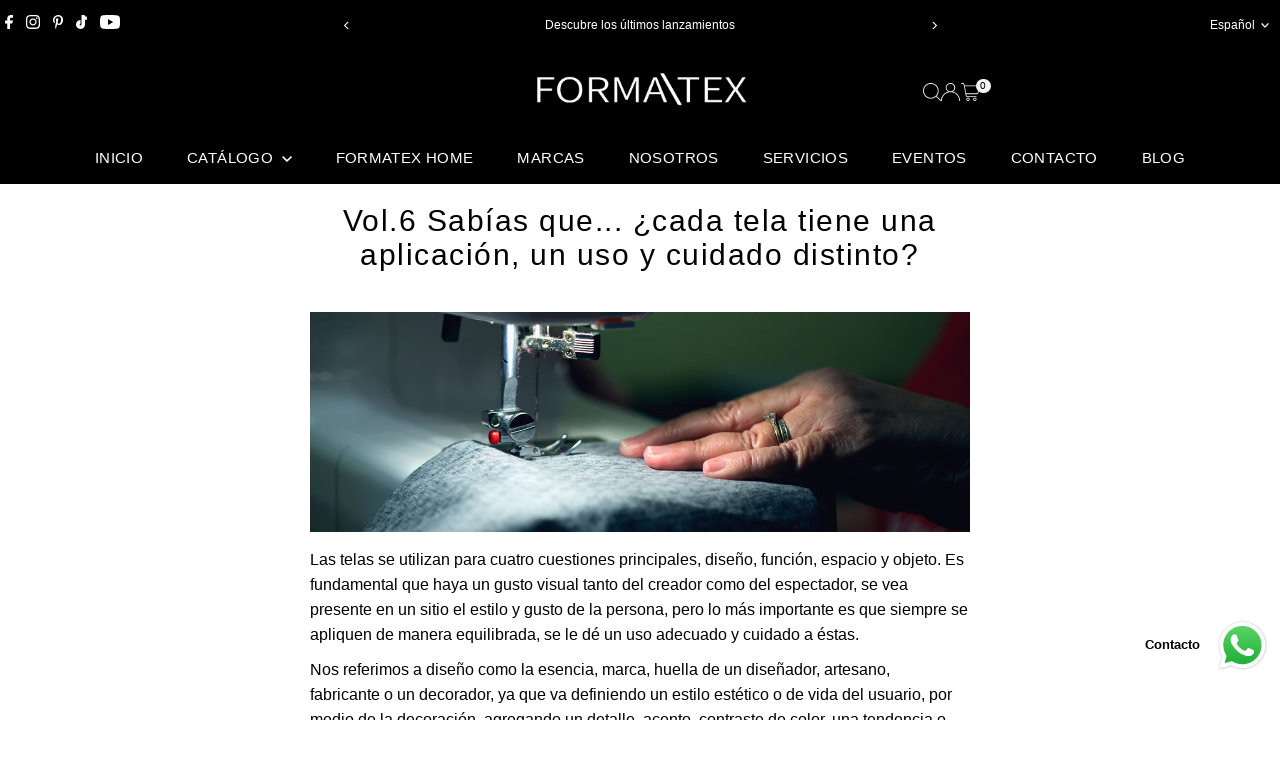

--- FILE ---
content_type: text/css
request_url: https://formatex.com.mx/cdn/shop/t/13/assets/section-main-article.css?v=8641770007939667121760022913
body_size: -324
content:
.article__section-image{margin-bottom:15px}.article__section-details.rte{padding-bottom:15px;border-bottom:1px solid var(--dotted-color)}.article__page-info{text-align:center;margin:20px auto}.article__section-body .share-icons{margin-bottom:10px;border-bottom:1px solid #ddd;padding:20px 0}.article__section-commentForm{max-width:600px;margin:0 auto}ul.article__section-commentList{list-style-type:none;margin-top:50px}li.article__section-comment{margin-bottom:25px;padding-bottom:25px;border-bottom:1px solid var(--dotted-color);display:grid;grid-template-columns:1fr 6fr;grid-gap:15px}.article__section-commentContent{grid-column:1 / span 2}.gravatar.article__section-avatar,.article__comment-author{align-self:center}.gravatar.article__section-avatar img{vertical-align:middle;padding:10px;border:1px solid var(--dotted-color)}.more__articles{margin-bottom:50px}
/*# sourceMappingURL=/cdn/shop/t/13/assets/section-main-article.css.map?v=8641770007939667121760022913 */
